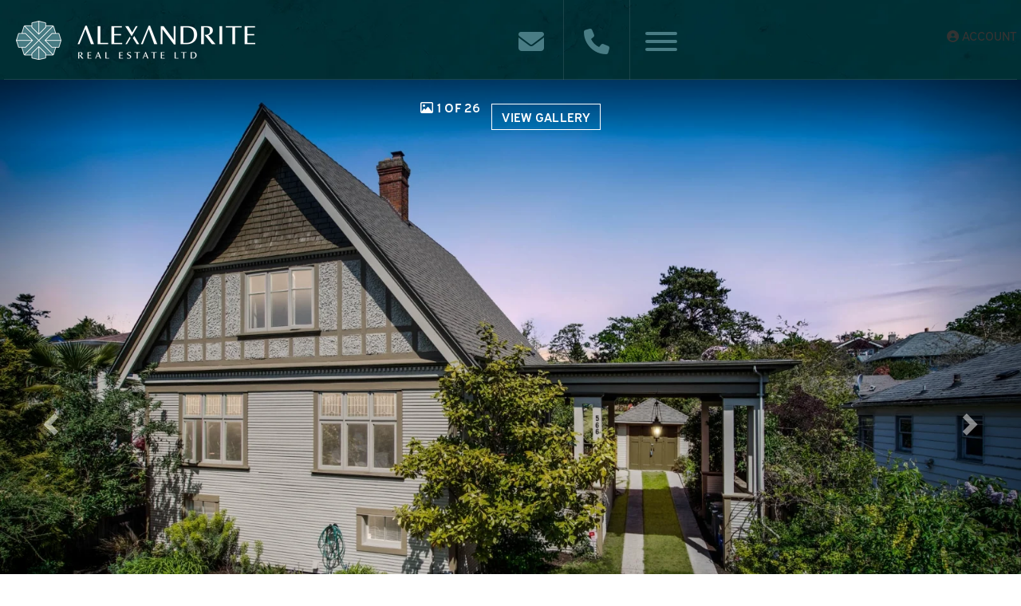

--- FILE ---
content_type: text/html; charset=utf-8
request_url: https://www.alexandrite.ca/listings/view/549372/sw-gorge/566-gorge-road-w
body_size: 9583
content:
<!DOCTYPE html>
<html>
<head>
<meta charset="utf-8">
<meta name="viewport" content="width=device-width, initial-scale=1, user-scalable=no">
<meta name="format-detection" content="telephone=no" />




  <link href="https://s.realtyninja.com/static/media/blank-favicon.ico" rel="icon" type="image/x-icon" />

    <meta name="description" content="Water views aplenty with this unique character home situated directly across from the Gorge Waterway. Rich in history and beauty, The Morrow Residence was built in 1920 a ..." />
    <meta name="keywords" content="Single Family Residence, SW Gorge, listing, listings, mls, real estate, 566 Gorge Road W" />
  <title>566 Gorge Road W - SW Gorge Single Family Residence, 3 Bedrooms  - Alexandrite Real Estate Ltd.</title>

<meta property="og:url" content="https://www.alexandrite.ca/listings/view/549372/sw-gorge/566-gorge-road-w"/>
  <meta property="og:image" content="https://s.realtyninja.com/static/images/listings/med/10173_l5f6635d4_566_Gorge_Rd._W-Web-27.jpg" />
    <meta property="og:title" content="566 Gorge Road W - SW Gorge Single Family Residence, 3 Bedrooms  - Alexandrite Real Estate Ltd."/>
    <meta property="og:description" content="Water views aplenty with this unique character home situated directly across from the Gorge Waterway. Rich in history and beauty, The Morrow Residence was built in 1920 a ..." />





  <link rel="canonical" href="https://www.alexandrite.ca/listings/view/549372/sw-gorge/566-gorge-road-w" />

    <link rel="stylesheet" type="text/css" href="https://s.realtyninja.com/static/rev-06237237/damascus/css/bootstrap-3.4.1.min.css" />
    <link rel="stylesheet" type="text/css" href="https://s.realtyninja.com/static/rev-06237237/css/prod/damascus/common-core.min.css" />
    <link rel="stylesheet" type="text/css" href="https://s.realtyninja.com/static/rev-06237237/css/prod/damascus/common-fancybox.min.css" />
    <link rel="stylesheet" type="text/css" href="https://s.realtyninja.com/static/rev-06237237/css/prod/damascus/common-swiffy.min.css" />
    

    <link href="https://fonts.gstatic.com" rel="preconnect" crossorigin>
    <link rel="stylesheet" type="text/css" href='https://fonts.googleapis.com/css?family=Montserrat:400,700|Raleway:400,400italic,600,600italic,700,700italic' />
    <script src="https://kit.fontawesome.com/b0c3eb69bf.js" crossorigin="anonymous" async></script>
    <link rel="stylesheet" type="text/css" href="https://s.realtyninja.com/static/rev-06237237/css/jquery-ui.min.css" />
    <link rel="stylesheet" type="text/css" href="/customcss/1695768132" />  

    <script src="https://s.realtyninja.com/static/rev-06237237/damascus/js/jquery-3.1.1.min.js"></script>
    <script src="https://s.realtyninja.com/static/rev-06237237/damascus/js/jquery-ui-1.12.1.min.js"></script>
    <script src="https://s.realtyninja.com/static/rev-06237237/damascus/js/bootstrap-3.4.1.min.js"></script>

    
      <script src="https://s.realtyninja.com/static/rev-06237237/js/llsdk-1.23.36/index.umd.js" defer></script>
    
    <script src="https://s.realtyninja.com/static/rev-06237237/js/prod/damascus/common-utils.min.js"></script>
    <script src="https://s.realtyninja.com/static/rev-06237237/js/prod/damascus/common-core.min.js" jsdata='{"pagetype":"listing_detail_view","static_url":"https://s.realtyninja.com","blog_url":"real-estate-blog","siteid":10173,"is_damascus":1,"sitename":"marksalter2","domain":"alexandrite.ca","theme":"katana","mapbox_key":"pk.eyJ1IjoicmVhbHR5bmluamFjb20iLCJhIjoiY2wydGsycDVjMDM5bjNjcXZycHdpZ3ZkeCJ9.-VrUrsjBxCBpcSJdUd0xgA"}'></script>
    <script src="https://s.realtyninja.com/static/rev-06237237/js/prod/damascus/common-fancybox.min.js"></script>
    
    <script src="https://s.realtyninja.com/static/rev-06237237/js/prod/damascus/common-jemplates.min.js"></script>






  <!-- Custom Header Code --><link rel="stylesheet" href="https://use.typekit.net/kwq2ory.css">
<link rel="preconnect" href="https://fonts.googleapis.com">
<link rel="preconnect" href="https://fonts.gstatic.com" crossorigin>
<link href="https://fonts.googleapis.com/css2?family=Cinzel:wght@400;500&display=swap" rel="stylesheet">


<link rel="stylesheet" href="https://cdnjs.cloudflare.com/ajax/libs/slick-carousel/1.9.0/slick-theme.css" />
<link rel="stylesheet" href="https://cdnjs.cloudflare.com/ajax/libs/slick-carousel/1.9.0/slick.css" />
<script src="https://cdnjs.cloudflare.com/ajax/libs/slick-carousel/1.9.0/slick.js"></script>
<link rel="stylesheet"
  href="https://cdn.jsdelivr.net/npm/animate.css@3.5.2/animate.min.css">
<script src="https://cdnjs.cloudflare.com/ajax/libs/wow/1.1.2/wow.js"></script>
<script>
new WOW().init();
</script>
<script type="text/javascript">
//Semi Custom Header Script  
$(document).ready(function(){ 
$( ".header-contact-social" ).after( "<div class='semi-custom-menu'> <div class='custom-navbar-header'> <a href='mailto:info@alexandrite.ca' class='custom-contact'><i class='fa fa-envelope'></i></a> <a href='tel:+1.250.361.1939' class='custom-contact'><i class='fa fa-phone'></i></a> <button class='hamburger-menu hamburger--collapse nav-expander' id='nav-expander' type='button'> <span class='hamburger-box'> <span class='hamburger-inner'></span> </span> </button> </div> </div>" );
});
</script>



</head>
    


  <body class="listing-local katana  full_katana 410382   damascus  bootstrap_theme vreb  katana listing_detail_view sold "  id="body">



<div class="clear"></div>

   




  <section data-uid="" data-widgetid="549372" id="rn-549372" class="header-section section-short-header ">

  

  
    
  
  

  



  <header class="header-top">

    <div class="navbar-wrapper  " style="background-color:#ffffff;">

    
        <div class="container-fluid navbar-container">  
    

            <nav class="navbar navbar-default navbar-transparent" role="navigation" id="navbar-main">      

            <button type="button" class="navbar-toggle collapsed" data-toggle="collapse" data-target="#navbar">
              <span class="sr-only">Toggle navigation</span>
              <span class="icon-bar"></span>
              <span class="icon-bar"></span>
              <span class="icon-bar"></span>
            </button>

            
                <div class="container-fluid">       
            

                
                    <div class="navbar-header">
                

                <div class="navbar-brand">
                  <div class="">
                    
                      <a href="/"><img class="BE_image" contenteditable="false" src="https://s.realtyninja.com/static/media/med/10173_fe7634fb_mark_s_assets_logo.png" style="opacity: 1;" /></a>
                    
                  </div>
                </div>

                <!-- <a class="navbar-brand" href="/">
                <h3>Alexandrite Real Estate Ltd.</h3></a> -->

                </div>

            
                <div id="header-contact" class="pull-right-lg pull-right-md pull-right-sm">
            

              <span class="header-contact-details">              </span>
              <span class="header-contact-social">                                                                                                                
               </span>
                  <div class="header-account">
      <a id="account_login_link" href="/account/register" class="account boxlink">  <i class="fa fa-user-circle"></i> Account
</a>
</div>

              </div>

            
                <div id="navbar" class="navbar-collapse collapse">
                    <ul class="nav navbar-nav pull-right-lg pull-right-md pull-right-sm">
            

            
  
    
      <li class="">
        <a href="/">
          Home
        </a>
      </li>
    
    
    

  
    
      <li class="">
        <a href="https://www.joinalex.ca">
          Join Alexandrite
        </a>
      </li>
    
    
    

  
        <li class="dropdown ">
            <a href="#" class="dropdown-toggle" data-toggle="dropdown" role="button">
                Our Mission <span class="caret"></span>
            </a>
            <ul class="dropdown-menu" role="menu">
              
                
                  <li class="">
                      <a href="/our-mission">
                        Our Mission
                      </a>
                  </li>
                
              
            </ul>
    
    

  
    
      <li class="">
        <a href="/our-agents">
          Our Agents
        </a>
      </li>
    
    
    

  
        <li class="dropdown ">
            <a href="/communities" class="dropdown-toggle" data-toggle="dropdown" role="button">
                Greater Victoria <span class="caret"></span>
            </a>
            <ul class="dropdown-menu" role="menu">
              
                
                  <li class="">
                      <a href="/victoria">
                        Victoria
                      </a>
                  </li>
                
              
                
                  <li class="">
                      <a href="/oak-bay">
                        Oak Bay
                      </a>
                  </li>
                
              
                
                  <li class="">
                      <a href="/westshore">
                        Westshore
                      </a>
                  </li>
                
              
                
                  <li class="">
                      <a href="/saanich-peninsula">
                        Saanich Peninsula
                      </a>
                  </li>
                
              
            </ul>
    
    

  
        <li class="dropdown ">
            <a href="#" class="dropdown-toggle" data-toggle="dropdown" role="button">
                Properties <span class="caret"></span>
            </a>
            <ul class="dropdown-menu" role="menu">
              
                
                  <li class="">
                      <a href="/office-listings">
                        Office Listings
                      </a>
                  </li>
                
              
                
                  <li class="">
                      <a href="/sold-properties">
                        Sold Properties
                      </a>
                  </li>
                
              
                
                  <li class="">
                      <a href="/listing-search">
                        Listing Search
                      </a>
                  </li>
                
              
                
                  <li class="">
                      <a href="/browse-by-building">
                        Browse By Building
                      </a>
                  </li>
                
              
            </ul>
    
    

  
        <li class="dropdown ">
            <a href="#" class="dropdown-toggle" data-toggle="dropdown" role="button">
                Buying a Home <span class="caret"></span>
            </a>
            <ul class="dropdown-menu" role="menu">
              
                
                  <li class="">
                      <a href="/buying-a-home">
                        Buying a Home
                      </a>
                  </li>
                
              
                
                  <li class="">
                      <a href="/mortgage-payment-calculator">
                        Mortgage Payment Calculator
                      </a>
                  </li>
                
              
            </ul>
    
    

  
        <li class="dropdown ">
            <a href="#" class="dropdown-toggle" data-toggle="dropdown" role="button">
                Selling a Home <span class="caret"></span>
            </a>
            <ul class="dropdown-menu" role="menu">
              
                
                  <li class="">
                      <a href="/selling-your-home">
                        Selling Your Home
                      </a>
                  </li>
                
              
                
                  <li class="">
                      <a href="/free-home-estimate">
                        Free Home Estimate
                      </a>
                  </li>
                
              
            </ul>
    
    

  
    
      <li class="">
        <a href="/real-estate-blog">
          Real Estate Blog
        </a>
      </li>
    
    
    

  
    
      <li class="">
        <a href="/contact">
          Contact
        </a>
      </li>
    
    
    












                

                
                
              </ul>
            </div>

            </div>
        </nav>

      </div>
    </div>
  </header>

</section>





      
      <section class="listing-hero">
  <div id="bg-fade-carousel" class="carousel slide carousel-fade listing-hero-carousel listing-hero-carousel-ddf" data-ride="carousel" data-interval="false">
      <div class="carousel-inner" role="listbox">
        
            <div class="item slide active">
              <div class="listing-photo-lightbox-link listing-photo-lightbox-link-ddf">
                <span class="listing-photo-count"><i class="fa fa-photo"></i> 1 of 26</span>
                <a href="https://s.realtyninja.com/static/images/listings/hd/10173_l5f6635d4_566_Gorge_Rd._W-Web-27.jpg" class="fancybox-thumb btn" rel="photo-gal-lightbox" title="">View Gallery</a>
              </div>
              <div class="ddf-listing-photo-hd"><img src="https://s.realtyninja.com/static/images/listings/hd/10173_l5f6635d4_566_Gorge_Rd._W-Web-27.jpg" /></div>
            </div>
        
            <div class="item slide ">
              <div class="listing-photo-lightbox-link listing-photo-lightbox-link-ddf">
                <span class="listing-photo-count"><i class="fa fa-photo"></i> 2 of 26</span>
                <a href="https://s.realtyninja.com/static/images/listings/hd/10173_l5f6635d4_566_Gorge_Rd._W-Web-1.jpg" class="fancybox-thumb btn" rel="photo-gal-lightbox" title="">View Gallery</a>
              </div>
              <div class="ddf-listing-photo-hd"><img data-lazy-load-src="https://s.realtyninja.com/static/images/listings/hd/10173_l5f6635d4_566_Gorge_Rd._W-Web-1.jpg" /></div>
            </div>
        
            <div class="item slide ">
              <div class="listing-photo-lightbox-link listing-photo-lightbox-link-ddf">
                <span class="listing-photo-count"><i class="fa fa-photo"></i> 3 of 26</span>
                <a href="https://s.realtyninja.com/static/images/listings/hd/10173_l5f6635d4_566_Gorge_Rd._W-Web-3.jpg" class="fancybox-thumb btn" rel="photo-gal-lightbox" title="">View Gallery</a>
              </div>
              <div class="ddf-listing-photo-hd"><img data-lazy-load-src="https://s.realtyninja.com/static/images/listings/hd/10173_l5f6635d4_566_Gorge_Rd._W-Web-3.jpg" /></div>
            </div>
        
            <div class="item slide ">
              <div class="listing-photo-lightbox-link listing-photo-lightbox-link-ddf">
                <span class="listing-photo-count"><i class="fa fa-photo"></i> 4 of 26</span>
                <a href="https://s.realtyninja.com/static/images/listings/hd/10173_l5f6635d4_566_Gorge_Rd._W-Web-4.jpg" class="fancybox-thumb btn" rel="photo-gal-lightbox" title="">View Gallery</a>
              </div>
              <div class="ddf-listing-photo-hd"><img data-lazy-load-src="https://s.realtyninja.com/static/images/listings/hd/10173_l5f6635d4_566_Gorge_Rd._W-Web-4.jpg" /></div>
            </div>
        
            <div class="item slide ">
              <div class="listing-photo-lightbox-link listing-photo-lightbox-link-ddf">
                <span class="listing-photo-count"><i class="fa fa-photo"></i> 5 of 26</span>
                <a href="https://s.realtyninja.com/static/images/listings/hd/10173_l5f6635d4_566_Gorge_Rd._W-Web-5.jpg" class="fancybox-thumb btn" rel="photo-gal-lightbox" title="">View Gallery</a>
              </div>
              <div class="ddf-listing-photo-hd"><img data-lazy-load-src="https://s.realtyninja.com/static/images/listings/hd/10173_l5f6635d4_566_Gorge_Rd._W-Web-5.jpg" /></div>
            </div>
        
            <div class="item slide ">
              <div class="listing-photo-lightbox-link listing-photo-lightbox-link-ddf">
                <span class="listing-photo-count"><i class="fa fa-photo"></i> 6 of 26</span>
                <a href="https://s.realtyninja.com/static/images/listings/hd/10173_l5f6635d4_566_Gorge_Rd._W-Web-2.jpg" class="fancybox-thumb btn" rel="photo-gal-lightbox" title="">View Gallery</a>
              </div>
              <div class="ddf-listing-photo-hd"><img data-lazy-load-src="https://s.realtyninja.com/static/images/listings/hd/10173_l5f6635d4_566_Gorge_Rd._W-Web-2.jpg" /></div>
            </div>
        
            <div class="item slide ">
              <div class="listing-photo-lightbox-link listing-photo-lightbox-link-ddf">
                <span class="listing-photo-count"><i class="fa fa-photo"></i> 7 of 26</span>
                <a href="https://s.realtyninja.com/static/images/listings/hd/10173_l5f6635d4_566_Gorge_Rd._W-Web-7.jpg" class="fancybox-thumb btn" rel="photo-gal-lightbox" title="">View Gallery</a>
              </div>
              <div class="ddf-listing-photo-hd"><img data-lazy-load-src="https://s.realtyninja.com/static/images/listings/hd/10173_l5f6635d4_566_Gorge_Rd._W-Web-7.jpg" /></div>
            </div>
        
            <div class="item slide ">
              <div class="listing-photo-lightbox-link listing-photo-lightbox-link-ddf">
                <span class="listing-photo-count"><i class="fa fa-photo"></i> 8 of 26</span>
                <a href="https://s.realtyninja.com/static/images/listings/hd/10173_l5f6635d4_566_Gorge_Rd._W-Web-6.jpg" class="fancybox-thumb btn" rel="photo-gal-lightbox" title="">View Gallery</a>
              </div>
              <div class="ddf-listing-photo-hd"><img data-lazy-load-src="https://s.realtyninja.com/static/images/listings/hd/10173_l5f6635d4_566_Gorge_Rd._W-Web-6.jpg" /></div>
            </div>
        
            <div class="item slide ">
              <div class="listing-photo-lightbox-link listing-photo-lightbox-link-ddf">
                <span class="listing-photo-count"><i class="fa fa-photo"></i> 9 of 26</span>
                <a href="https://s.realtyninja.com/static/images/listings/hd/10173_l5f6635d4_566_Gorge_Rd._W-Web-9.jpg" class="fancybox-thumb btn" rel="photo-gal-lightbox" title="">View Gallery</a>
              </div>
              <div class="ddf-listing-photo-hd"><img data-lazy-load-src="https://s.realtyninja.com/static/images/listings/hd/10173_l5f6635d4_566_Gorge_Rd._W-Web-9.jpg" /></div>
            </div>
        
            <div class="item slide ">
              <div class="listing-photo-lightbox-link listing-photo-lightbox-link-ddf">
                <span class="listing-photo-count"><i class="fa fa-photo"></i> 10 of 26</span>
                <a href="https://s.realtyninja.com/static/images/listings/hd/10173_l5f6635d4_566_Gorge_Rd._W-Web-8.jpg" class="fancybox-thumb btn" rel="photo-gal-lightbox" title="">View Gallery</a>
              </div>
              <div class="ddf-listing-photo-hd"><img data-lazy-load-src="https://s.realtyninja.com/static/images/listings/hd/10173_l5f6635d4_566_Gorge_Rd._W-Web-8.jpg" /></div>
            </div>
        
            <div class="item slide ">
              <div class="listing-photo-lightbox-link listing-photo-lightbox-link-ddf">
                <span class="listing-photo-count"><i class="fa fa-photo"></i> 11 of 26</span>
                <a href="https://s.realtyninja.com/static/images/listings/hd/10173_l5f6635d4_566_Gorge_Rd._W-Web-11.jpg" class="fancybox-thumb btn" rel="photo-gal-lightbox" title="">View Gallery</a>
              </div>
              <div class="ddf-listing-photo-hd"><img data-lazy-load-src="https://s.realtyninja.com/static/images/listings/hd/10173_l5f6635d4_566_Gorge_Rd._W-Web-11.jpg" /></div>
            </div>
        
            <div class="item slide ">
              <div class="listing-photo-lightbox-link listing-photo-lightbox-link-ddf">
                <span class="listing-photo-count"><i class="fa fa-photo"></i> 12 of 26</span>
                <a href="https://s.realtyninja.com/static/images/listings/hd/10173_l5f6635d4_566_Gorge_Rd._W-Web-12.jpg" class="fancybox-thumb btn" rel="photo-gal-lightbox" title="">View Gallery</a>
              </div>
              <div class="ddf-listing-photo-hd"><img data-lazy-load-src="https://s.realtyninja.com/static/images/listings/hd/10173_l5f6635d4_566_Gorge_Rd._W-Web-12.jpg" /></div>
            </div>
        
            <div class="item slide ">
              <div class="listing-photo-lightbox-link listing-photo-lightbox-link-ddf">
                <span class="listing-photo-count"><i class="fa fa-photo"></i> 13 of 26</span>
                <a href="https://s.realtyninja.com/static/images/listings/hd/10173_l5f6635d4_566_Gorge_Rd._W-Web-10.jpg" class="fancybox-thumb btn" rel="photo-gal-lightbox" title="">View Gallery</a>
              </div>
              <div class="ddf-listing-photo-hd"><img data-lazy-load-src="https://s.realtyninja.com/static/images/listings/hd/10173_l5f6635d4_566_Gorge_Rd._W-Web-10.jpg" /></div>
            </div>
        
            <div class="item slide ">
              <div class="listing-photo-lightbox-link listing-photo-lightbox-link-ddf">
                <span class="listing-photo-count"><i class="fa fa-photo"></i> 14 of 26</span>
                <a href="https://s.realtyninja.com/static/images/listings/hd/10173_l5f6635d4_566_Gorge_Rd._W-Web-13.jpg" class="fancybox-thumb btn" rel="photo-gal-lightbox" title="">View Gallery</a>
              </div>
              <div class="ddf-listing-photo-hd"><img data-lazy-load-src="https://s.realtyninja.com/static/images/listings/hd/10173_l5f6635d4_566_Gorge_Rd._W-Web-13.jpg" /></div>
            </div>
        
            <div class="item slide ">
              <div class="listing-photo-lightbox-link listing-photo-lightbox-link-ddf">
                <span class="listing-photo-count"><i class="fa fa-photo"></i> 15 of 26</span>
                <a href="https://s.realtyninja.com/static/images/listings/hd/10173_l5f6635d4_566_Gorge_Rd._W-Web-14.jpg" class="fancybox-thumb btn" rel="photo-gal-lightbox" title="">View Gallery</a>
              </div>
              <div class="ddf-listing-photo-hd"><img data-lazy-load-src="https://s.realtyninja.com/static/images/listings/hd/10173_l5f6635d4_566_Gorge_Rd._W-Web-14.jpg" /></div>
            </div>
        
            <div class="item slide ">
              <div class="listing-photo-lightbox-link listing-photo-lightbox-link-ddf">
                <span class="listing-photo-count"><i class="fa fa-photo"></i> 16 of 26</span>
                <a href="https://s.realtyninja.com/static/images/listings/hd/10173_l5f6635d4_566_Gorge_Rd._W-Web-15.jpg" class="fancybox-thumb btn" rel="photo-gal-lightbox" title="">View Gallery</a>
              </div>
              <div class="ddf-listing-photo-hd"><img data-lazy-load-src="https://s.realtyninja.com/static/images/listings/hd/10173_l5f6635d4_566_Gorge_Rd._W-Web-15.jpg" /></div>
            </div>
        
            <div class="item slide ">
              <div class="listing-photo-lightbox-link listing-photo-lightbox-link-ddf">
                <span class="listing-photo-count"><i class="fa fa-photo"></i> 17 of 26</span>
                <a href="https://s.realtyninja.com/static/images/listings/hd/10173_l5f6635d4_566_Gorge_Rd._W-Web-16.jpg" class="fancybox-thumb btn" rel="photo-gal-lightbox" title="">View Gallery</a>
              </div>
              <div class="ddf-listing-photo-hd"><img data-lazy-load-src="https://s.realtyninja.com/static/images/listings/hd/10173_l5f6635d4_566_Gorge_Rd._W-Web-16.jpg" /></div>
            </div>
        
            <div class="item slide ">
              <div class="listing-photo-lightbox-link listing-photo-lightbox-link-ddf">
                <span class="listing-photo-count"><i class="fa fa-photo"></i> 18 of 26</span>
                <a href="https://s.realtyninja.com/static/images/listings/hd/10173_l5f6635d4_566_Gorge_Rd._W-Web-18.jpg" class="fancybox-thumb btn" rel="photo-gal-lightbox" title="">View Gallery</a>
              </div>
              <div class="ddf-listing-photo-hd"><img data-lazy-load-src="https://s.realtyninja.com/static/images/listings/hd/10173_l5f6635d4_566_Gorge_Rd._W-Web-18.jpg" /></div>
            </div>
        
            <div class="item slide ">
              <div class="listing-photo-lightbox-link listing-photo-lightbox-link-ddf">
                <span class="listing-photo-count"><i class="fa fa-photo"></i> 19 of 26</span>
                <a href="https://s.realtyninja.com/static/images/listings/hd/10173_l5f6635d4_566_Gorge_Rd._W-Web-20.jpg" class="fancybox-thumb btn" rel="photo-gal-lightbox" title="">View Gallery</a>
              </div>
              <div class="ddf-listing-photo-hd"><img data-lazy-load-src="https://s.realtyninja.com/static/images/listings/hd/10173_l5f6635d4_566_Gorge_Rd._W-Web-20.jpg" /></div>
            </div>
        
            <div class="item slide ">
              <div class="listing-photo-lightbox-link listing-photo-lightbox-link-ddf">
                <span class="listing-photo-count"><i class="fa fa-photo"></i> 20 of 26</span>
                <a href="https://s.realtyninja.com/static/images/listings/hd/10173_l5f6635d4_566_Gorge_Rd._W-Web-19.jpg" class="fancybox-thumb btn" rel="photo-gal-lightbox" title="">View Gallery</a>
              </div>
              <div class="ddf-listing-photo-hd"><img data-lazy-load-src="https://s.realtyninja.com/static/images/listings/hd/10173_l5f6635d4_566_Gorge_Rd._W-Web-19.jpg" /></div>
            </div>
        
            <div class="item slide ">
              <div class="listing-photo-lightbox-link listing-photo-lightbox-link-ddf">
                <span class="listing-photo-count"><i class="fa fa-photo"></i> 21 of 26</span>
                <a href="https://s.realtyninja.com/static/images/listings/hd/10173_l5f6635d4_566_Gorge_Rd._W-Web-22.jpg" class="fancybox-thumb btn" rel="photo-gal-lightbox" title="">View Gallery</a>
              </div>
              <div class="ddf-listing-photo-hd"><img data-lazy-load-src="https://s.realtyninja.com/static/images/listings/hd/10173_l5f6635d4_566_Gorge_Rd._W-Web-22.jpg" /></div>
            </div>
        
            <div class="item slide ">
              <div class="listing-photo-lightbox-link listing-photo-lightbox-link-ddf">
                <span class="listing-photo-count"><i class="fa fa-photo"></i> 22 of 26</span>
                <a href="https://s.realtyninja.com/static/images/listings/hd/10173_l5f6635d4_566_Gorge_Rd._W-Web-21.jpg" class="fancybox-thumb btn" rel="photo-gal-lightbox" title="">View Gallery</a>
              </div>
              <div class="ddf-listing-photo-hd"><img data-lazy-load-src="https://s.realtyninja.com/static/images/listings/hd/10173_l5f6635d4_566_Gorge_Rd._W-Web-21.jpg" /></div>
            </div>
        
            <div class="item slide ">
              <div class="listing-photo-lightbox-link listing-photo-lightbox-link-ddf">
                <span class="listing-photo-count"><i class="fa fa-photo"></i> 23 of 26</span>
                <a href="https://s.realtyninja.com/static/images/listings/hd/10173_l5f6635d4_566_Gorge_Rd._W-Web-24.jpg" class="fancybox-thumb btn" rel="photo-gal-lightbox" title="">View Gallery</a>
              </div>
              <div class="ddf-listing-photo-hd"><img data-lazy-load-src="https://s.realtyninja.com/static/images/listings/hd/10173_l5f6635d4_566_Gorge_Rd._W-Web-24.jpg" /></div>
            </div>
        
            <div class="item slide ">
              <div class="listing-photo-lightbox-link listing-photo-lightbox-link-ddf">
                <span class="listing-photo-count"><i class="fa fa-photo"></i> 24 of 26</span>
                <a href="https://s.realtyninja.com/static/images/listings/hd/10173_l5f6635d4_566_Gorge_Rd._W-Web-23.jpg" class="fancybox-thumb btn" rel="photo-gal-lightbox" title="">View Gallery</a>
              </div>
              <div class="ddf-listing-photo-hd"><img data-lazy-load-src="https://s.realtyninja.com/static/images/listings/hd/10173_l5f6635d4_566_Gorge_Rd._W-Web-23.jpg" /></div>
            </div>
        
            <div class="item slide ">
              <div class="listing-photo-lightbox-link listing-photo-lightbox-link-ddf">
                <span class="listing-photo-count"><i class="fa fa-photo"></i> 25 of 26</span>
                <a href="https://s.realtyninja.com/static/images/listings/hd/10173_l5f6635d4_566_Gorge_Rd._W-Web-26.jpg" class="fancybox-thumb btn" rel="photo-gal-lightbox" title="">View Gallery</a>
              </div>
              <div class="ddf-listing-photo-hd"><img data-lazy-load-src="https://s.realtyninja.com/static/images/listings/hd/10173_l5f6635d4_566_Gorge_Rd._W-Web-26.jpg" /></div>
            </div>
        
            <div class="item slide ">
              <div class="listing-photo-lightbox-link listing-photo-lightbox-link-ddf">
                <span class="listing-photo-count"><i class="fa fa-photo"></i> 26 of 26</span>
                <a href="https://s.realtyninja.com/static/images/listings/hd/10173_l5f6635d4_566_Gorge_Rd._W-Web-25.jpg" class="fancybox-thumb btn" rel="photo-gal-lightbox" title="">View Gallery</a>
              </div>
              <div class="ddf-listing-photo-hd"><img data-lazy-load-src="https://s.realtyninja.com/static/images/listings/hd/10173_l5f6635d4_566_Gorge_Rd._W-Web-25.jpg" /></div>
            </div>
        
        
	  <a class="left carousel-control" href="#bg-fade-carousel" role="button" data-slide="prev">
              <span class="glyphicon glyphicon-chevron-left" aria-hidden="true"></span>
              <span class="sr-only">Previous</span>
          </a>
          <a class="right carousel-control" href="#bg-fade-carousel" role="button" data-slide="next">
              <span class="glyphicon glyphicon-chevron-right" aria-hidden="true"></span>
              <span class="sr-only">Next</span>
          </a>
	
      </div>
  </div>
</section>
<script>
    var cHeight = 0;
    $('.carousel.slide').on('slide.bs.carousel', function (e) {
        var $nextImage1 = null;
        var $nextImage2 = null;
        var $nextImage3 = null;

        $activeItem = $('.active.item', this);

        if (e.direction == 'left') {
            var $nextItem = $activeItem.next('.item');
            $nextImage1 = $nextItem.find('img').eq(0);
            $nextImage2 = $nextItem.find('img').eq(1);
            $nextImage3 = $nextItem.find('img').eq(2);
        } else {
            if ($activeItem.index() == 0) {
                var $nextItem = $('.item.slide', $activeItem.parent()).last();
                $nextImage1 = $nextItem.find('img').eq(0);
                $nextImage2 = $nextItem.find('img').eq(1);
                $nextImage3 = $nextItem.find('img').eq(2);
            } else {
                var $nextItem = $activeItem.prev('.item');
                $nextImage1 = $nextItem.find('img').eq(0);
                $nextImage2 = $nextItem.find('img').eq(1);
                $nextImage3 = $nextItem.find('img').eq(2);
            }
        }

        // Not sure if we need this... the issue is that listing images are different heaights
        // prevents the slide decrease in height
        // if (cHeight == 0) {
        //     cHeight = $(this).height();
        //     $activeItem.next('.item').height(cHeight);
        // }

        // prevents the loaded image if it is already loaded
        var src1 = $nextImage1.data('lazy-load-src');
        var src2 = $nextImage2.data('lazy-load-src');
        var src3 = $nextImage3.data('lazy-load-src');

        if (typeof src1 !== "undefined" && src1 != "") {
            $nextImage1.attr('src', src1)
            $nextImage1.data('lazy-load-src', '');
        }
        if (typeof src2 !== "undefined" && src2 != "") {
            $nextImage2.attr('src', src2)
            $nextImage2.data('lazy-load-src', '');
        }
        if (typeof src3 !== "undefined" && src3 != "") {
            $nextImage3.attr('src', src3)
            $nextImage3.data('lazy-load-src', '');
        }
    });
</script>

  





  
  
  


<section class="listing-main-info has-listing-tag">

  <div class="container">
    <div class="row">
      <div class="col-lg-9 col-md-9 col-sm-9 col-xs-12">
      
      
         <div class="listing-tag label label-danger">
          <i class="fa fa-check-square-o"></i> <span>SOLD<span class="solddate-formatted"> (31/05/2019)</span></span>
        </div>
        

         
        <h1>566 Gorge Road W</h1>
        <h3>
          Single Family Residence
          
          
          
          in SW Gorge, 
        </h3>
      </div>
      <div class="col-lg-3 col-md-3 col-sm-3 col-xs-12">
        
            <div class="listing-main-info-price">$995,000</div>
        
      </div>
    </div>
  </div>
</section>


<section class="content-section section-listing-details">
  <div class="listing-details-container">
    <div class="container">
      <div class="listing-secondary-info-and-cta-container">
        <div class="row">
          <div class="col-lg-6 col-md-6 col-sm-12 col-xs-12">
            <ul class="listing-secondary-info">
              <li id="listing-details-header-beds">3 Beds</li>
              <li id="listing-details-header-baths">3 Baths</li>
                <li id="listing-details-header-sqft">1,924 Sq. Ft.</li>
              <li id="listing-details-header-built">Built 1920</li>
            </ul>
          </div>
          <div class="col-lg-6 col-md-6 col-sm-12 col-xs-12">
            <div class="listing-ctas-main">
            </div>
          </div>
        </div> 
      </div>
      <div class="listing-main-content-container">
        <div class="row">
          <div class="col-lg-8 col-md-8 col-sm-8 col-xs-12">
            

            

            
            
            
              <div class="listing-detail-description">
                <span style="font-size: 13.3333px;">Water views aplenty with this unique character home situated directly across from the Gorge Waterway. Rich in history and beauty, The Morrow Residence was built in 1920 and designed by the esteemed architect David Herbert Bale. This home has been tastefully updated with newer kitchen cabinets, counters, S/S appliances, Jenn-Air range, and an open plan redesign, while still maintaining the original character, incl. stained glass windows and gleaming wood floors. 2 beds up, incl. a master with built in shelving and a lovely view! The partially finished basement has ample storage space, as well as a third bedroom, bath, and laundry. The main offers a bright living area w french doors that lead to a large, fully fenced backyard, with a new deck, mature gardens, artist studio, and garage. Also features roughed in wiring for hot tub and gas BBQ/FP hook up. All within steps of the many amenities the waterway offers, only minutes to groceries, shopping, and restaurants.</span>

                
              </div>
            
            <div class="listing-detail-info-list-container">

              <div class="listing-detail-info-tab-container">

                <ul class="nav nav-tabs" role="tablist">
                  <li class="active"><a href="#listing-details-tab" role="tab" data-toggle="tab"><i class="fa fa-list"></i> Details</a></li>
                  
		    <li><a href="#listing-neighbourhood-tab" role="tab" data-toggle="tab"><i class="fa fa-map-signs"></i> Neighbourhood</a></li>
		  
                </ul>

                <!-- Tab content -->
                <div class="tab-content">
                  <!-- First tab -->
                  <div class="tab-pane fade in active" id="listing-details-tab">



              <div class="listing-detail-idx-table">



                  
                  <div id="rn-address" class="idx-table-item">
                    <div class="idx-table-cell idx-table-cell-label">
                       Address
                    </div>
                    <div class="idx-table-cell idx-table-cell-value">
                       566 Gorge Road W
                    </div>
                  </div>
                  
                  
                    
                        
                        <div id="rn-listprice" class="idx-table-item">
                         <div class="idx-table-cell idx-table-cell-label">
                            List Price 
                         </div>
                         <div class="idx-table-cell idx-table-cell-value">
                            $997,500
                         </div>
                        </div>
                        
                    
                    
                    
                    
                    
                    
                    
                  
                  
                  
                    
                      <div id="rn-soldprice" class="idx-table-item">
                       <div class="idx-table-cell idx-table-cell-label">
                          Sold Price
                       </div>
                       <div class="idx-table-cell idx-table-cell-value">
                          $995,000
                       </div>
                      </div>
                    
                    
                    
                      <div id="rn-solddate" class="idx-table-item">
                       <div class="idx-table-cell idx-table-cell-label">
                          Sold Date
                       </div>
                       <div class="idx-table-cell idx-table-cell-value">
                          31/05/2019
                       </div>
                      </div>
                    
                  
                  
                  
                    <div id="rn-typeof_dwelling" class="idx-table-item">
                     <div class="idx-table-cell idx-table-cell-label">
                        Type of Dwelling
                     </div>
                     <div class="idx-table-cell idx-table-cell-value">
                        Single Family Residence
                     </div>
                    </div>
                  
                  
                  
                  
                  <div id="rn-transaction-type" class="idx-table-item">
                     <div class="idx-table-cell idx-table-cell-label">
                        Transaction Type
                     </div>
                     <div class="idx-table-cell idx-table-cell-value">
                        Sale
                     </div>
                    </div>
                  
                  
                  
                    <div id="rn-subarea" class="idx-table-item">
                     <div class="idx-table-cell idx-table-cell-label">
                        Sub-Area
                     </div>
                     <div class="idx-table-cell idx-table-cell-value">
                       SW Gorge
                     </div>
                    </div>
                  
                  

                  
                  
                  <div id="rn-bedrooms" class="idx-table-item">
                     <div class="idx-table-cell idx-table-cell-label">
                        Bedrooms
                     </div>
                     <div class="idx-table-cell idx-table-cell-value">
                        3
                     </div>
                    </div>
                  
                  
                  
                  
                  
                  
                    <div id="rn-bathrooms" class="idx-table-item">
                     <div class="idx-table-cell idx-table-cell-label">
                        Bathrooms
                     </div>
                     <div class="idx-table-cell idx-table-cell-value">
                        3
                     </div>
                    </div>
                  
                  
                  
                    <div id="rn-sqft" class="idx-table-item">
                     <div class="idx-table-cell idx-table-cell-label">
                        Floor Area
                     </div>
                     <div class="idx-table-cell idx-table-cell-value">
                        1,924 Sq. Ft.
                     </div>
                    </div>
                  
                  
                  
                  
                  <div id="rn-lot-size" class="idx-table-item">
                     <div class="idx-table-cell idx-table-cell-label">
                        Lot Size
                     </div>
                     <div class="idx-table-cell idx-table-cell-value">
                        9720  Sq. Ft.
                     </div>
                    </div>
                  
                  
                  
                  
                  
                  
                  
                  
                  
                  
                  
                  
                  
                  
                  
                  
                  
                  
                  
                  
                  
                  
                    <div id="rn-year_built" class="idx-table-item">
                     <div class="idx-table-cell idx-table-cell-label">
                        Year Built
                     </div>
                     <div class="idx-table-cell idx-table-cell-value">
                        1920
                     </div>
                    </div>
                  
                  
                  
                  
                  
                  

                  
                    <div id="rn-mlsnumber" class="idx-table-item">
                     <div class="idx-table-cell idx-table-cell-label">
                        MLS&reg; Number
                     </div>
                     <div class="idx-table-cell idx-table-cell-value">
                        410382
                     </div>
                    </div>
                  
                  
                  
                    <div id="rn-brokerage" class="idx-table-item">
                     <div class="idx-table-cell idx-table-cell-label">
                        Listing Brokerage
                     </div>
                     <div class="idx-table-cell idx-table-cell-value">
                      The Agency
                      
                       
                     </div>
                    </div>
                  
                  
                  
                  
                  
                    <div id="rn-postal_code" class="idx-table-item">
                     <div class="idx-table-cell idx-table-cell-label">
                        Postal Code
                     </div>
                     <div class="idx-table-cell idx-table-cell-value">
                        V9A 1N6
                     </div>
                    </div>
                  
                  
                  
                  
                  
                  
                  
                  
                  
                  
                    <div id="rn-tax_amount" class="idx-table-item">
                     <div class="idx-table-cell idx-table-cell-label">
                        Tax Amount
                     </div>
                     <div class="idx-table-cell idx-table-cell-value">
                        $4,230.00
                     </div>
                    </div>
                  
                  
                    <div id="rn-tax_year" class="idx-table-item">
                     <div class="idx-table-cell idx-table-cell-label">
                        Tax Year
                     </div>
                     <div class="idx-table-cell idx-table-cell-value">
                        2018
                     </div>
                    </div>
                  
                  
                  
                  
                  
                  
                  
                  
                  
                  
                  
                  
                  
                  
                  
                  
                  
                  
                  
                  
                  
                  
                  
                  
                  
                  
                  
                  
                  
                  
                  
                  
                  
                  
                  
                  
                  
                  
                  
                  
                  
                  
                  
                  
                  
                  
                  
                  
                  
                  
                  
                  
                  
                  
                  
                  
                  
                  
                  
                  
                  
                  
                  
                  
                  
                  
                  
                  
                  
                  
                  
                  
                  
                  
                  
                  
                  
                  
                  
                  
                  
                  
                  
                  
                  
                  
                  
                  
                  
                  
                  
                  
                  
                  
                  
                  
                  
                  
                  
                  
                  
                
		  <div class="clearfix"></div>
              </div>

		  </div>
		  

		  <!-- Second tab -->
		  
		    <div class="tab-pane fade" id="listing-neighbourhood-tab">
		    </div>
		  
          </div>

          </div><!-- close tab container -->


              
            </div>
            <div class="clearfix"></div>
              
          </div>
          <div class="col-lg-4 col-md-4 col-sm-4 col-xs-12">
          <div class="listing-secondary-content-container">

            
            
          
            <div class="listing-attachments-container">
              <h4>File Attachments</h4>
              <ul class="listing-secondary-content-list">
              
                <li><i class="fa fa-file-pdf-o"></i> <a href="https://s.realtyninja.com/static/media/listings/10173_laa57cd183_Floorplans.pdf" target="_blank">Floorplans</a></li>
              
              </ul>
            </div>
          
            <div class="listing-other-actions-container">
              
                

              
                <a id="currency-converter-cta" class="btn btn-default" href="#" data-dialog-content-url="/currency-converter?price=997500" role="button"><i class="fa fa-money"></i>Currency converter</a>
              

              <a class="btn btn-default a2a_dd a2a_target a2a_cta" href="https://www.addtoany.com/share" role="button"><i class="fa fa-share-alt"></i> Share Property</a>
            </div>
            
            <div data-latitude="48.4504" data-longitude="-123.4088" class="listing-views-container">
              <ul class="nav nav-tabs" role="tablist">
                <li role="presentation" class="active"><a id="map_view_trigger" href="#map_view" role="tab" data-toggle="tab"><i class="fa fa-map-marker"></i> Map</a></li>
                <li role="presentation"><a id="street_view_trigger" href="#street_view" role="tab" data-toggle="tab"><i class="fa fa-street-view"></i> Street</a></li>
              </ul>
              <div class="tab-content">
                <div role="tabpanel" class="tab-pane active" id="map_view" style="">

		  

  

<div id="map-container"> 
  <div id="start-map" style="background-image: url('https://s.realtyninja.com/map/48.450383000000000,-123.408833299999970');  background-size: cover;"></div>
  <div id="map_view_target"></div> 
</div>


                  <span class="view_google_maps_link">
                      
                        <a href="https://www.google.com/maps/search/?api=1&query=48.450383000000000,-123.408833299999970" target="_blank">View on Google Maps</a>
                      
                    </span>
                  </div>
                  <div role="tabpanel" class="tab-pane" id="street_view">
                  </div>
              </div>
            </div>
            <div id='ws-walkscore-tile'></div>
          
            </div>
          </div>
        </div>
      </div>
    </div>
  </div>
</section>




<section data-uid="" data-widgetid="" id="rn-" class="footer-section   " style="">


  
    

  
  
    
  

  

      
    <!--footer editarea test-->
  <div class="rn-content-block section-custom-footer">
        <div class="container">
          <div class="row">
            <div class="col-lg-12 col-md-12 col-sm-12 col-xs-12">
              
                
              
            </div>
          </div>
        </div>
      </div>
  <!--end of footer editarea test-->

  
  <footer id="footer-disclaimer">
    <div class="container">
      <div class="row">
        <div class="col-lg-9 col-md-9">
            <p>MLS® property information is provided under copyright© by the Vancouver Island Real Estate Board and Victoria Real Estate Board. The information is from sources deemed reliable, but should not be relied upon without independent verification. - Listing data updated on January 23, 2026.</p>
        </div>
        <div class="col-lg-3 col-md-3">
          <p class="powered-by-realtyninja"><a href="https://www.realtyninja.com?ref=rnwebsitefooter" target="_blank"><span style="display:block !important; visibility:visible !important;">
            
              Real Estate Website by RealtyNinja
            
            </span>
          </a></p>
          <p class="privacy-policy"><a href="/privacy">Privacy Policy</a></p>
        </div>
      </div>
    </div>
  </footer>
</section>


<script>
  
  var latitude=$("div[data-latitude]").data("latitude"),longitude=$("div[data-longitude]").data("longitude");if(latitude&&longitude)var ws_wsid="3c29105a68a939531c22e84d304b67d3",ws_lat=latitude,ws_lon=longitude,ws_format="tall",ws_width="100%",ws_height="400";
</script>
    <script async src="https://s.realtyninja.com/static/rev-06237237/js/prod/add2any.min.js"></script>


  <script type='text/javascript' src='https://www.walkscore.com/tile/show-walkscore-tile.php'></script>




    <script src="https://s.realtyninja.com/static/rev-06237237/js/prod/damascus/currency-converter.min.js" defer></script>



  <script>
   $(document).ready(function() {
     $(".calc-mort-cta").on("click", function(e) {
       e.preventDefault();
       mortcalcDialog(997500);
     });
   });

  </script>



    
    <script>
  $(function(){
    const globalOptions = {
     locale: "en",
     appearance: {
       theme: "day",
       variables: {
         "--ll-color-primary": "#fd3958",
         "--ll-color-primary-variant1": "#d5405b",
         "--ll-font-family": "Avenir, sans-serif"
       }
     }
    };

    function loadLocalContentSDK() {
     const ll = LLSDKsJS("e581ead01c3132c8695ff45095e106ce.d4229f8f-1503-4402-97dd-e2aefb877017", globalOptions);
     const sdkContainer = document.getElementById("listing-neighbourhood-tab");
     const sdkOptions = {
       lat: 48.450383000000000,
       lng: -123.408833299999970,
       marker : {
         lat: 48.450383000000000,
         lng: -123.408833299999970,
       }
     };
       const sdkInstance = ll.create("local-content", sdkContainer, sdkOptions);
     }

    $('a[data-toggle="tab"][href*="listing-neighbourhood-tab"]').one('shown.bs.tab', loadLocalContentSDK);
  });
</script>


   
<div class="scroll-top-wrapper ">
  <span class="scroll-top-inner">
    <i class="fa fa-2x fa-arrow-circle-up"></i>
  </span>
</div>


    


<!-- Carousel JS -->
<script type="text/javascript">
$(document).ready(function(){

     $("#bg-fade-carousel").carousel({
         interval : 5000,
         pause: "hover"
     });
     $("#testimonials-carousel").carousel({
         interval : 10000,
         pause: "hover"
     });

});
</script>
<!-- Back to Top JS -->

<script type="text/javascript">
$(function(){
  $(document).on( 'scroll', function(){
    if ($(window).scrollTop() > 1500) {
      $('.scroll-top-wrapper').addClass('show');
    } else {
      $('.scroll-top-wrapper').removeClass('show');
    }
  });
  $('.scroll-top-wrapper').on('click', scrollToTop);
});
function scrollToTop() {
  verticalOffset = typeof(verticalOffset) != 'undefined' ? verticalOffset : 0;
  element = $('body');
  offset = element.offset();
  offsetTop = offset.top;
  $('html, body').animate({scrollTop: offsetTop}, 500, 'linear');
}
</script>


<!-- FitVid JS -->

<script>
 $(document).ready(function(){
   $("body").fitVids({
     ignore: '.ignorevid',
     customSelector: "iframe[src^='http://www.vopenhouse.ca'], iframe[src^='https://www.vopenhouse.ca'], iframe[src^='http://www.seevirtual360.com'], iframe[src^='https://www.seevirtual360.com'], iframe[src^='http://my.matterport.com'], iframe[src^='https://my.matterport.com']"
   });
 });
</script>



<script type="text/javascript">
$('.carousel.slide').carousel();
</script>


<!-- Fancybox Options -->

<script>
$(document).ready(function() {
    $(".fancybox-thumb").fancybox({
      prevEffect  : 'fade',
      nextEffect  : 'fade',
      helpers : {
        title : {
          type: 'inside'
        },
        thumbs  : {
          width : 75,
          height  : 75,
          source : function( item ) {
              return item.href.concat('?height=75&dpr=2&optimize=high');
          }
        }
      }
    });
  
    $(".fancybox-launch-gallery").click(function() {
        $(".fancybox-thumb").eq(0).trigger('click');    
    });
  
});
</script>

<!-- Launch login based on param -->

<script>
$(document).ready(function() {
    var uri = new miuri(window.location.href);
    if (uri.query('login') == 1) {
      $("#account_login_link").trigger('click');
    } else if (uri.query('login') == 2) {
      $("#account_login_link").attr("href", '/account/login');
      $("#account_login_link").trigger('click');
    } else if (uri.query('ss') == 1) {
      var url = removeParameterFromUrl(location.href, 'ss');
      history.replaceState({}, document.title, url);
      $(".ss_subscribe:first").trigger('click');
    }
});
</script>



  <link href="https://api.mapbox.com/mapbox-gl-js/v3.10.0/mapbox-gl.css" rel="stylesheet">
  <script src="https://api.mapbox.com/mapbox-gl-js/v3.10.0/mapbox-gl.js"></script>





<!-- Custom Footer Code -->
 
   <script type="text/javascript">
$(document).ready(function(){ 
//Neighborhood Add and Remove Functions
$('.neighborhood-remove').on('click', function(){
    $(this).closest(".neighborhood").remove();
});


//$( ".navbar-nav" ).before( "<a id='nav-close'><i class='fa'></i></a>" );
$('.add-area').on('click',function(){
    var template = "<div class='neighborhood'><img class='BE_image' src='https://s.realtyninja.com/static/media/med/9632_ee2625a4_rn-semi-custom-13.jpg'><div class='neighborhood-label'>Neighborhood Name</div><div class='neighborhood-link'>View Area</div><div class='neighborhood-remove'>Remove Area</div></div>";
    $('.neighborhood-block').append(template);
    $('.neighborhood-block .neighborhood-remove').on('click', function(){
      $(this).closest(".neighborhood").remove();
    });
});


$('.add-area-2').on('click',function(){
    var template = "<div class='neighborhood'><img class='BE_image' src='https://s.realtyninja.com/static/media/med/9632_ee2625a4_rn-semi-custom-13.jpg'><div class='neighborhood-label'>Neighborhood Name</div><div class='neighborhood-link'>View Area</div><div class='neighborhood-remove'>Remove Area</div></div>";
    $('.neighborhood-block-2').append(template);  
    $('.neighborhood-block-2 .neighborhood-remove').on('click', function(){
      $(this).closest(".neighborhood").remove();
    });
});
  
//Inner Pages Additional Script
$('.testimonials .section-heading h3').addClass('text-center');
$('.custom-button a').addClass('btn');
});
</script>

<script>
//Semi Custom Navigation Script
$(document).ready(function(){	
  $('.section-short-header').addClass('semi-custom-header');
  $('.navbar-default #navbar').insertAfter('.semi-custom-header');
  //Navigation Menu Slider
  $('#nav-expander').on('click',function(e){
    e.preventDefault();
    $('body').toggleClass('nav-expanded');
  });
  /*$('#nav-close').on('click',function(e){
    e.preventDefault();
    $('body').removeClass('nav-expanded');
  });*/
  
  var $hamburger = $(".hamburger-menu");
  $hamburger.on("click", function(e) {
  $hamburger.toggleClass("is-active");
  	$('.hamburger-box').toggleClass('open');}); 
	$('#nav-expander').click(function(){});
});
</script>

<script type="text/javascript">
//Semi Custom Reverse Sticky Header Script
const body = document.body;
const scrollUp = "scroll-up";
const scrollDown = "scroll-down";
let lastScroll = 0;
 
window.addEventListener("scroll", () => {
  const currentScroll = window.pageYOffset;
  if (currentScroll <= 0) {
    body.classList.remove(scrollUp);
    return;
  }
 
  if (currentScroll > lastScroll && !body.classList.contains(scrollDown)) {
    // down
    body.classList.remove(scrollUp);
    body.classList.add(scrollDown);
  } else if (
    currentScroll < lastScroll &&
    body.classList.contains(scrollDown)
  ) {
    // up
    body.classList.remove(scrollDown);
    body.classList.add(scrollUp);
  }
  lastScroll = currentScroll;
});
</script>

<script type="text/javascript"> 
$('.recent-blog-entry-container h4.recent-blog-entry-title').each(function() {
    $(this).siblings('p.recent-blog-entry-date').before(this);
});
</script>

<script type="text/javascript"> 
$('.recent-blog-entry-container').each(function(){
var $this = $(this);
var $img = $(this).find('img');
$img.clone().prependTo($(this));
$img.remove();
});
</script>

<script type="text/javascript"> 
$('.blog-entry-overview-container .blog-overview-wrapper h2').each(function() {
    $(this).siblings('p.recent-blog-entry-date').after(this);
});
</script>

<script type="text/javascript"> 
$('.blog-entry-overview-container').each(function(){
var $this = $(this);
var $img = $(this).find('img');
$img.clone().prependTo($(this));
$img.remove();
});
</script>
 

  </body>
</html>






--- FILE ---
content_type: text/css; charset=UTF-8
request_url: https://www.alexandrite.ca/customcss/1695768132
body_size: 7765
content:
:root{--headings:'Cinzel',serif;--body:'expressway',sans-serif;--tiny:'expressway',sans-serif;--body-color:#444444;--accent:#497c84;--primary:#00252a;--secondary:#01544a;--tertiary:#00292f;--hover:#497c84;--btn:#fff;--banner-height:735px;--video-banner-overlay:rgba(0,0,0,.3)}::-moz-selection{color:#333;background:#ccc}::selection{color:#333;background:#ccc}*{text-shadow:none!important}html{font-style:normal;-webkit-text-size-adjust:100%;-ms-text-size-adjust:100%;scroll-behavior:smooth}body{font-size:16px;color:var(--body-color)}a{transition:all .2s ease-in;-webkit-transition:all .2s ease-in;-moz-transition:all .2s ease-in;-ms-transition:all .2s ease-in;color:var(--primary)}a:hover{color:var(--secondary)}a:focus{text-decoration:none;outline:0 none}.header1,.header2,.header3,.header4,.header5,h1,h2,h3,h4,h5,.recent-blog-entry-date,.hero-carousel .carousel-caption h1,.section-heading h3,.listing-main-info h1,.blog-header-title-section .blog-entry-info,.blog-overview-wrapper,.blog-overview-wrapper h2{font-family:var(--headings);font-weight:500;color:var(--primary)}body,.header-contact-details,.navbar-default .navbar-nav>li>a,.recent-blog-entry-title,.recent-blog-entry-date,.small-contact-info-wrapper h4,.big-contact-form-container h3,.big-contact-form-wrapper,.small-contact-info-wrapper,.hero-carousel .carousel-caption .btn,.building-main-info-listings-count,.listing-detail-info-list-container,.listing-grid,.listing-list,.listing-main-info-price,.listing-secondary-info,.mls-search-controls-wrapper,.mls-search-controls-wrapper label,.search-results-table-view-wrapper,#footer-disclaimer,.recent-blog-entry-text,.blog-post-content .header1,.blog-post-content .header2,.blog-post-content .header3,.blog-post-content .header4,.blog-post-content .header5,.blog-header-title-section h1,.blog-post-content h1,.blog-post-content h2,.blog-post-content h3,.blog-post-content h4,.blog-post-content h5,.blog-header-title-section .blog-entry-info,.blog-post-content,.blog-overview-wrapper,.blog-overview-wrapper h2,.mls-search-controls-wrapper .form-control{font-family:var(--body)}.h3,h3{font-size:32px}.big-contact-form-container h3{font-size:24px;color:var(--primary)}.section-heading .small-divider{display:none}.featured-listings-wrapper .section-heading,.section-heading{text-align:left}.section-heading h3{font-size:38px;font-weight:500;letter-spacing:0;text-transform:uppercase}.tiny{color:var(--accent);display:block;text-transform:uppercase;letter-spacing:2px;font-size:18px;margin-bottom:10px;font-family:var(--body);font-weight:700}:not(.index) .header3{font-size:28px}:not(.index) .header4{font-size:22px}body{padding-top:100px;position:relative;background:#fff}body:before{top:0;left:0;right:0;height:200px;content:"";position:absolute;background:var(--primary)}body>*{position:relative}body.nav-expanded{overflow:hidden;margin-left:0;transition:fade .4s ease-in-out 0s;-webkit-transition:fade .4s ease-in-out 0s;-moz-transition:fade .4s ease-in-out 0s;-o-transition:fade .4s ease-in-out 0s}.disable-select{user-select:none;-webkit-user-select:none;-khtml-user-select:none;-moz-user-select:none;-ms-user-select:none}.group:before,.group:after{content:"";display:table}.group:after{clear:both}.group{zoom:1}.index .content-section{overflow:hidden;position:relative}.bgcover{background-size:cover;background-repeat:no-repeat;background-position:center}.rn-content-block{padding-top:70px;padding-bottom:70px}.small-divider{display:none}.mobile-column-swap .row{display:flex;flex-direction:column}.mobile-column-swap .row div[class^="col"]:first-child{order:2;width:100%}.mobile-column-swap .row div[class^="col"]:last-child{order:1;width:100%}@media only screen and (min-width:992px){.mobile-column-swap .row{flex-direction:row}.mobile-column-swap .row div[class^="col"]:first-child{order:1}.mobile-column-swap .row div[class^="col"]:last-child{order:2}}.featured-cta{text-align:center;padding:0 15px}.featured-cta .rn-content-block{padding-top:0;padding-bottom:50px}.featured-cta a{font-family:var(--body);font-size:17px;display:inline-block;line-height:1.4;margin:10px 0;position:relative;font-weight:700;padding:7px 0;text-transform:uppercase;color:var(--accent);max-width:140px;border-bottom:1px solid transparent;text-align:center;transition:all .3s ease}.featured-cta a:hover{color:var(--secondary);border-bottom:1px solid var(--secondary)}.featured-listing-cta{position:relative;margin-top:-120px}.featured-listing-cta .rn-content-block{position:relative;padding-bottom:20px}.featured-listing-cta a{max-width:160px}@media only screen and (min-width:992px){.featured-cta,.featured-cta a{text-align:right}}@-webkit-keyframes rotating{from{-webkit-transform:rotate(0deg);-o-transform:rotate(0deg);transform:rotate(0deg)}to{-webkit-transform:rotate(360deg);-o-transform:rotate(360deg);transform:rotate(360deg)}}@keyframes rotating{from{-ms-transform:rotate(0deg);-moz-transform:rotate(0deg);-webkit-transform:rotate(0deg);-o-transform:rotate(0deg);transform:rotate(0deg)}to{-ms-transform:rotate(360deg);-moz-transform:rotate(360deg);-webkit-transform:rotate(360deg);-o-transform:rotate(360deg);transform:rotate(360deg)}}.rotating{-webkit-animation:rotating 10s linear infinite;-moz-animation:rotating 10s linear infinite;-ms-animation:rotating 10s linear infinite;-o-animation:rotating 10s linear infinite;animation:rotating 10s linear infinite}.btn,.rn-invert-colors .btn{transition:all .3s ease-in;-webkit-transition:all .3s ease-in;-moz-transition:all .3s ease-in;-ms-transition:all .3s ease-in;border-radius:0;padding:15px 20px;transform:translateY(10px);transition:all .2s ease-in;position:relative;display:inline-block;color:#fff;background:var(--accent);text-transform:uppercase;font-family:var(--body);font-weight:700}.btn:hover,.rn-invert-colors .btn:hover{background:#fff;color:var(--primary)}.btn.rn-link{min-width:150px}.btn.rn-link:hover{background:var(--tertiary);color:#fff}.btn:focus{outline:0 none}.btn.rn-link:hover{transform:translateY(5px)}.sold-button .rn-content-block{padding-top:40px;padding-bottom:40px;text-align:center}.custom-button a,.btn-primary,.rn-invert-colors .btn-primary,.hero-carousel .carousel-caption .btn-primary,.hero-carousel .carousel-inner .rn-invert-colors .btn,.big-contact-form-container .btn{background-color:var(--accent);color:#fff;border-radius:0;letter-spacing:1px;padding:15px 30px;font-size:16px;text-transform:uppercase;font-family:var(--body);font-weight:700;position:relative;transition:all .2s ease-in}.custom-buttona:hover,.btn-primary:hover,.rn-invert-colors .btn-primary:hover,.hero-carousel .carousel-caption .btn-primary:hover,.big-contact-form-container .btn:hover{background-color:var(--accent)}.custom-button a:before,.btn-primary:before,.rn-invert-colors .btn-primary:before,.hero-carousel .carousel-caption .btn-primary:before,.hero-carousel .carousel-inner .rn-invert-colors .btn:before,.big-contact-form-container .btn:before{background:transparent;content:" ";position:absolute;display:block;top:1px;left:1px;right:1px;bottom:1px;border:1px solid #fff}.intro-section.custom-button a:before{border-color:var(--primary)}.intro-section.custom-button a:hover:before,.btn-primary:hover:before,.rn-invert-colors .btn-primary:hover:before,.hero-carousel .carousel-caption .btn-primary:hover:before,.hero-carousel .carousel-inner .rn-invert-colors .btn:hover:before{border-color:#fff}.big-contact-form-container .btn:hover:before{border-color:var(--tertiary)}.quick-mls-search-controls-wrapper .btn{padding:10px}.semi-custom-header{position:fixed;top:0;left:0;right:0;justify-content:center;padding:0 5px;height:100px;z-index:10;background:var(--primary) url(https://s.realtyninja.com/static/media/med/10173_596fa3f1_mark_s_assets_01.jpg) 0 5% / 100% no-repeat;transition:transform .4s}.toolbar .semi-custom-header{position:relative}.scroll-down .header-section{transform:translate3d(0,-100%,0)}.scroll-up .header-section{transform:none}.scroll-up:not(.menu-open) .header-section{box-shadow:0 0 10px rgba(0,0,0,.35)}.custom-navbar-header a{font-size:32px;color:var(--accent)!important;display:none;padding:0 20px;line-height:100px}.custom-navbar-header a:nth-child(2){padding:0 25px;border:1px solid rgba(255,255,255,.1);border-top:0;border-bottom:0}.custom-navbar-header a:hover{opacity:.7}.navbar-wrapper{background:transparent!important}.navbar{margin-bottom:0}.navbar-header{position:relative;z-index:10;width:300px;display:flex;align-items:center;height:100px}.navbar-brand{text-align:left}.navbar-brand img{max-width:unset;width:auto}.nav>li>a{color:#fff;font-family:var(--headings);padding-left:25px;padding-right:25px;font-size:24px;line-height:50px;position:relative}.nav-expanded .nav>li>a:after{width:100%}.nav>li>a:after{content:"";position:absolute;height:2px;background:rgb(255 255 255 / 10%);left:0%;display:block;transition:all 2.5s ease;right:unset;bottom:0;width:0}.navbar-nav.sm-collapsible a.has-submenu{padding-left:25px}.nav>li>a:focus,.nav>li>a:hover,.nav .open>a,.nav .open>a:focus,.nav .open>a:hover{text-decoration:none;background:var(--tertiary);outline:0 none}#navbar>ul:not(.dropdown-menu) li:first-child a{padding-top:30px}#navbar ul.dropdown-menu li:first-child a{padding-top:6px}.navbar-nav.sm-collapsible .caret,.navbar-nav.sm-collapsible ul .caret{top:25px;display:inline-block}.open .dropdown-menu>li>a{padding:6px 20px;font-weight:400;line-height:32px;font-family:var(--headings);font-size:18px;color:#fff;text-align:left}.open .dropdown-menu>li:hover>a{color:#b3e2d9}.dropdown-menu>li>a:focus,.dropdown-menu>li>a:hover,.navbar-default .navbar-toggle:focus,.navbar-default .navbar-toggle:hover{background-color:transparent;background:transparent}#header-contact{margin-top:0;position:absolute;width:unset;left:0;display:flex;align-items:center;justify-content:space-between;padding:0;height:100px;top:0;right:0;border-bottom:1px solid rgba(255,255,255,.1)}#navbar>ul{overflow:auto;position:relative;-webkit-overflow-scrolling:touch;width:100%;float:none;margin:0 auto}.navbar-toggle{display:none}.navbar-default .navbar-nav>.active>a,.navbar-default .navbar-nav>.active>a:focus,.navbar-default .navbar-nav>.active>a:hover{border:none}.navbar-nav>li{float:none}body.toolbar #navbar{margin-top:130px}#navbar{display:block;top:0;right:0;overflow:auto!important;position:fixed;filter:alpha(opacity=0);opacity:0;-webkit-transition:opacity .15s ease-in-out;-moz-transition:opacity .15s ease-in-out;-ms-transition:opacity .15s ease-in-out;-o-transition:opacity .15s ease-in-out;transition:opacity .15s ease-in-out;transform:scale(0);padding:100px 0;background-color:var(--primary)}.nav-expanded #navbar{opacity:1;z-index:9;width:100%;height:100vh!important;left:0;transform:scale(1)}.dropdown-menu{position:initial;float:none;padding:0;margin:0;background-color:transparent;border:0;-webkit-box-shadow:0 0 0;box-shadow:0 0 0;transform:scaleY(0);transition:all .2s ease-in-out}.dropdown-menu{transition:opacity .2s ease-in-out;opacity:0}.open>.dropdown-menu{opacity:1;transform:scaleY(1);background:var(--tertiary)!important;padding:25px 0}.hamburger-menu{font:inherit;display:inline-block;overflow:visible;margin:0;padding:15px;cursor:pointer;transition-timing-function:linear;transition-duration:.15s;transition-property:opacity,filter;text-transform:none;color:inherit;border:0;background-color:transparent}.hamburger-menu.is-active:hover,.hamburger-menu:hover{opacity:.7}.hamburger-menu.is-active .hamburger-inner,.hamburger-menu.is-active .hamburger-inner:after,.hamburger-menu.is-active .hamburger-inner:before{background-color:var(--accent)}.hamburger-box{position:relative;display:inline-block;width:40px;height:24px}.hamburger-inner{top:50%;display:block;margin-top:-2px}.hamburger-inner,.hamburger-inner:after,.hamburger-inner:before{position:absolute;width:40px;height:4px;transition-timing-function:ease;transition-duration:.15s;transition-property:transform;border-radius:4px;background-color:var(--accent)}.hamburger-inner:after,.hamburger-inner:before{display:block;content:""}.hamburger-inner:before{top:-10px}.hamburger-inner:after{bottom:-10px}.hamburger--collapse .hamburger-inner{top:auto;bottom:0;transition-delay:.13s;transition-timing-function:cubic-bezier(.55,.055,.675,.19);transition-duration:.13s}.hamburger--collapse .hamburger-inner:after{top:-20px;transition:top .2s cubic-bezier(.33333,.66667,.66667,1) .2s,opacity .1s linear}.hamburger--collapse .hamburger-inner:before{transition:top .12s cubic-bezier(.33333,.66667,.66667,1) .2s,transform .13s cubic-bezier(.55,.055,.675,.19)}.hamburger--collapse.is-active .hamburger-inner{transition-delay:.22s;transition-timing-function:cubic-bezier(.215,.61,.355,1);transform:translate3d(0,-10px,0) rotate(-45deg)}.hamburger--collapse.is-active .hamburger-inner:after{top:0;transition:top .2s cubic-bezier(.33333,0,.66667,.33333),opacity .1s linear .22s;opacity:0}.hamburger--collapse.is-active .hamburger-inner:before{top:0;transition:top .1s cubic-bezier(.33333,0,.66667,.33333) .16s,transform .13s cubic-bezier(.215,.61,.355,1) .25s;transform:rotate(-90deg)}@media only screen and (max-width:480px){body{padding-top:90px}.navbar-header{width:calc(100% - 80px)}.semi-custom-header,#header-contact{height:90px}#header-contact{width:70px;left:unset}#navbar>ul:not(.dropdown-menu) li:first-child a{padding-top:12px}#navbar{padding:90px 0}}@media only screen and (max-width:767px){.navbar-brand img{max-width:220px!important;height:auto}}@media only screen and (min-width:768px){.custom-navbar-header a{display:inline-block}}.footer-section{background-color:var(--tertiary)}.section-custom-footer{display:none}#footer-disclaimer{padding:0}#custom-footer p,#footer-disclaimer p{line-height:1.4;font-size:12px;color:#fff;font-weight:200;opacity:.8;letter-spacing:.5px}#custom-footer a,#footer-disclaimer a{color:#fff}@media only screen and (max-width:767px){.footer-section,#custom-footer p,#footer-disclaimer p{text-align:center}}.form-control{height:45px;padding:10px 16px;font-size:16px;line-height:1.6;box-shadow:none;border-radius:0;transition:all .2s ease-in}.form-control::placeholder{color:#fff;opacity:.5}.rn-invert-colors .big-contact-form-container .contact-info-social .fa,.big-contact-form-container .contact-info-social .fa,.small-contact-info-wrapper .contact-info-social .fa{color:var(--primary);transition:all .2s ease}.rn-invert-colors .big-contact-form-container .contact-info-social .fa-circle,.big-contact-form-container .contact-info-social .fa-circle,.small-contact-info-wrapper .contact-info-social .fa-circle{color:var(--accent);transition:all .2s ease}.big-contact-form-container .contact-info-social a:hover .fa-circle,.small-contact-info-wrapper .contact-info-social a:hover .fa-circle{color:#fff}.contact-info-address .fa,.contact-info-email .fa,.contact-info-fax .fa,.contact-info-mobile .fa,.contact-info-phone .fa,.contact-info-toll-free .fa{color:var(--hover)}.section-form .container{background:var(--primary);position:relative;padding:100px 25px;color:#fff;text-align:center}.section-form .container:before{position:absolute;left:-50%;top:0;width:50%;height:100%;content:'';z-index:1;background-color:var(--primary)}.section-form .big-contact-form-wrapper{background:var(--tertiary) url(https://s.realtyninja.com/static/media/med/10173_596fa3f1_mark_s_assets_01.jpg) top repeat-x;padding:0;position:relative}.index .section-form .big-contact-form-wrapper{background-size:50%}.formContent .form-control{background:rgba(255,255,255,.1);border-color:rgba(255,255,255,.1);color:#fff}.formContent .form-control:focus{box-shadow:none;border-color:rgba(255,255,255,.3)}.small-contact-info-wrapper{color:#fff}.small-contact-info-wrapper h4{color:#fff;font-family:var(--headings)}.small-contact-info-wrapper a{color:#fff}.section-quick-contact{background:var(--tertiary) url(https://s.realtyninja.com/static/media/med/10173_596fa3f1_mark_s_assets_01.jpg) center / cover no-repeat}@media only screen and (max-width:767px){.contact-info-container{text-align:center}.contact-info-container .col-lg-3:last-of-type{margin-top:30px}}@media only screen and (min-width:768px){.formContent>div[class^="form-group"]:nth-child(2),.formContent>div[class^="form-group"]:nth-child(3){width:50%;display:inline-block}.formContent>div[class^="form-group"]:nth-child(2){margin-right:20px;width:calc(50% - 25px)}.formContent .btn{width:100%}.section-form .container{text-align:left}.big-contact-form-container .col-lg-5{padding:0 25px 0 50px}}.banner-cta-section{background:var(--primary) url() center right / cover no-repeat fixed;color:#fff;box-shadow:0 10px 20px rgb(0 0 0 / 5%) inset}.banner-cta-section .rn-content-block{padding:0 0 25px}.banner-cta-section .container-fluid{padding:0}.banner-cta-section .row{display:flex;width:100%;flex-direction:column;margin:0}.banner-cta-section .row div[class^="col"]{width:100%;order:2}.banner-cta-section .row div[class^="col"]:last-child{order:1;padding:0}.banner-cta-section .row div[class^="col"]:last-child>div{background:#fff url(https://s.realtyninja.com/static/media/med/9632_6912f6d0_rn-semi-custom-17.jpg) center / cover no-repeat;color:#fff;height:100%;width:100%;display:flex;flex-direction:column;justify-content:center;padding:25px;min-height:600px;margin-bottom:25px;position:relative;text-align:center;overflow:hidden}.banner-cta-section .row div[class^="col"]:last-child>div:before{position:absolute;content:"";top:0;left:0;right:0;bottom:0;background:rgba(0,0,0,.2);z-index:0}.banner-cta-section .row div[class^="col"]:last-child>div>div{position:relative;z-index:3;color:#fff}.video-banner.banner-cta-section .row div[class^="col"]:last-child>div{padding:0;min-height:auto;background:var(--secondary)}.video-banner.banner-cta-section .row div[class^="col"]:last-child>div:before{display:none}.video-banner.banner-cta-section .row div[class^="col"]:last-child>div .overlay{position:absolute!important;top:0;left:0;right:0;bottom:0}.video-banner.banner-cta-section .row div[class^="col"]:last-child .rn-col-2-2-content br,.video-banner.banner-cta-section .row div[class^="col"]:last-child>div br,.video-banner.banner-cta-section .row div[class^="col"]:last-child>div .overlay br{display:none}.video-banner.banner-cta-section .row div[class^="col"]:last-child>div video{width:100%;height:100%;position:relative;object-fit:cover}.video-banner.banner-cta-section .row div[class^="col"]:last-child>div .overlay{background:var(--video-banner-overlay);z-index:1}.video-text.banner-cta-section .row div[class^="col"]:last-child>div{min-height:600px;display:block}.video-text.banner-cta-section .row div[class^="col"]:last-child>div .overlay{display:flex;align-items:center;flex-direction:column;justify-content:center;padding:25px;color:#fff}.video-text.banner-cta-section .row div[class^="col"]:last-child>div video{position:absolute;left:0;top:0;bottom:0;right:0}@media only screen and (min-width:992px){.video-text.banner-cta-section .row div[class^="col"]:last-child>div .overlay{align-items:flex-start;padding:25px 50px}}.banner-cta-section [class^="header"]{color:#fff;font-size:36px}.banner-cta-section p{font-weight:300;font-size:20px;margin-bottom:30px}.banner-cta-section .row div[class^="col"]:last-child>div .rn-link{background:#fff;border-color:#fff;color:var(--primary);font-family:var(--headings);font-size:16px;font-weight:bold;border-radius:0;padding:15px 20px;transform:translateY(10px);transition:all .2s ease-in;position:relative;display:inline-block;text-transform:uppercase}.banner-cta-section .row div[class^="col"]:last-child>div .rn-link:hover{background:var(--accent);border-color:var(--accent);color:#fff}.cta-box{position:relative;overflow:hidden;height:220px;margin-bottom:25px;display:flex;flex-direction:column;justify-content:center}.cta-box .cta-label{position:relative;text-align:center;font-family:var(--headings);font-size:20px;font-weight:500}.cta-box:last-child{margin-bottom:0}.cta-box>a{width:100%;height:100%;position:absolute;transition:all .6s ease;overflow:hidden;background:#111}.cta-box img{width:100%;object-fit:cover;height:100%;transition:all .6s ease;opacity:.8!important}.cta-box-label{position:absolute;bottom:0;padding:10px 25px;color:#fff;text-transform:uppercase;font-family:var(--headings);font-size:20px}.cta-box>a:before{top:10px;left:10px;right:10px;bottom:10px;position:absolute;content:"";border:1px solid rgba(255,255,255,.5);transition:all .2s ease;z-index:1}.cta-box:hover>a:before{border-color:white}.cta-box .cta-label a{color:#fff;transform:translate(0px,15px);display:block;transition:all .3s ease;position:relative;text-align:center;text-transform:uppercase;letter-spacing:1px}.cta-box:hover .cta-label a{transform:translate(0,0px)}.cta-box .cta-label a:after{content:" ";position:absolute;display:block;text-align:center;left:0;right:0;font-family:var(--body);text-transform:uppercase;font-weight:normal;font-size:13px;letter-spacing:2px;transform:translateY(3px);transition:all .3s ease;opacity:1;background:url(https://s.realtyninja.com/static/media/med/10173_f0e21504_mark_s_assets_05.png) center no-repeat;height:20px}.cta-box .cta-label a:before{content:"Learn more";position:absolute;display:block;text-align:center;left:0;right:0;font-family:var(--body);text-transform:uppercase;font-weight:normal;font-size:13px;letter-spacing:2px;transform:translateY(25px);transition:all .3s ease;opacity:0}.cta-box:hover .cta-label a:before{opacity:1;transform:translateY(30px);transition-delay:.3s}.cta-box:hover .cta-label a:after{opacity:0;transform:translateY(5px)}.banner-cta-section .row div[class^="col"]>div{display:flex;flex-direction:column}@media only screen and (max-width:767px){.banner-cta-section .row div[class^="col"]>div{flex-direction:column!important}.banner-cta-section .row div[class^="col"] .cta-box{width:100%!important;margin:10px 0!important}}@media only screen and (min-width:992px){.banner-cta-section .row div[class^="col"]:last-child>div{margin-bottom:0}.banner-cta-section .container-fluid,.banner-cta-section .row div[class^="col"]:last-child{padding-right:15px;padding-left:15px}.banner-cta-section .rn-content-block{padding:50px 0}.toolbar .banner-cta-section{margin-top:0}.banner-cta-section .row{flex-direction:row}.banner-cta-section .row div[class^="col"]:first-child{max-width:25%;order:1}.banner-cta-section .row div[class^="col"]:last-child{width:75%;height:calc(var(--banner-height) - 25px);align-items:center;order:2}.banner-cta-section .row div[class^="col"]:last-child>div{padding:25px 50px;text-align:left}.video-banner.banner-cta-section .row div[class^="col"]:last-child>div{padding:0}.banner-cta-section [class^="header"]{max-width:480px;font-size:48px}.cta-box .cta-label{font-size:24px}}@media only screen and (max-width:992px){.banner-cta-section .row div[class^="col"]>div,.banner-cta-section .row div[class^="col"]>div>div{flex-direction:row;align-items:center}.banner-cta-section .row div[class^="col"] .cta-box{width:33.33%;margin:0 10px}.banner-cta-section .row div[class^="col"] .cta-box:first-child{margin-left:0}.banner-cta-section .row div[class^="col"] .cta-box:last-child{margin-right:0}}.featured-properties-section{}.featured-listings-wrapper{padding-bottom:0}.featured-listing-info-container{text-align:left;padding-left:15px;padding-right:15px}.featured-properties-section .featured-listing-info-container h4,.featured-properties-section .featured-listing-info-container h4 a,.featured-properties-section .featured-listing-info-container{font-family:var(--body)}.featured-properties-section .img-listing-showcase,.featured-properties-section .img-listing-showcase img{height:280px;object-fit:cover;object-position:center}.featured-properties-section .img-listing-showcase{background:#111}.featured-properties-section .img-listing-showcase img{opacity:.75}.featured-listings-section .slick-arrow,.featured-properties-section .slick-prev,.featured-properties-section .slick-next{display:none}.featured-properties-section .slick-prev,.featured-properties-section .slick-next{display:none!important;bottom:0;top:unset;z-index:2;opacity:.5;transition:.2s all ease-in;width:50px;height:50px;background:url(https://s.realtyninja.com/static/media/med/9509_38aeabb3_left-arrow.png) center / contain no-repeat}.featured-properties-section .slick-prev:before,.featured-properties-section .slick-next:before{color:transparent}.featured-properties-section .slick-prev:hover,.featured-properties-section .slick-prev:focus,.featured-properties-section .slick-prev:active,.featured-properties-section .slick-next:hover,.featured-properties-section .slick-next:focus,.featured-properties-section .slick-next:active{opacity:1;background:url(https://s.realtyninja.com/static/media/med/9509_38aeabb3_left-arrow.png) center / contain no-repeat}@media only screen and (min-width:768px){.featured-properties-section .slick-arrow{display:block}.featured-properties-section .slick-prev,.featured-properties-section .slick-next{display:block!important}.featured-properties-section .slick-prev{bottom:102.5%}.featured-properties-section .slick-next{bottom:109.7%}.featured-properties-section .slick-next{transform:scaleX(-1);right:20px}.featured-properties-section .slick-prev{left:unset;right:100px}}@media only screen and (min-width:992px){.featured-properties-section .img-listing-showcase,.featured-properties-section .img-listing-showcase img{height:310px}.featured-properties-section .featured-listing-info-container{margin-top:-100px;text-align:left;padding:0 15px}.featured-listings-wrapper h4{font-size:20px;color:#fff;margin-top:10px;margin-bottom:10px}.featured-properties-section .featured-listing-info-container h4,.featured-properties-section .featured-listing-info-container h4 a,.featured-properties-section .featured-listing-info-container p{color:#fff}}.intro-section{background:var(--primary) url(https://s.realtyninja.com/static/media/med/10173_9f0a7124_mark_s_assets_02.jpg) center right / cover no-repeat fixed;color:#fff;box-shadow:0 10px 20px rgb(0 0 0 / 5%) inset;position:relative;overflow:hidden}.intro-section .container{background:transparent url(https://s.realtyninja.com/static/media/med/10173_72b96a41_mark_s_assets_11.png) no-repeat bottom center;padding-bottom:120px}.intro-section .tiny{color:var(--accent);font-weight:400;display:block;margin-top:25px}.intro-neighborhoods [class^="header"]{font-size:38px}.intro-section .btn{background:#fff;font-size:15px;color:var(--primary)}.intro-section .btn:hover{background:var(--accent);color:#fff;box-shadow:0 10px 20px #003333}.intro-section .btn:nth-of-type(2){background:var(--accent);font-size:15px;color:#fff}.intro-section.custom-button .btn:nth-of-type(2):hover:before{border-color:#fff}.intro-section .btn:nth-of-type(2):hover{background:var(--secondary);color:#fff}.intro-section .rn-col-1-2 img:not(.signature){margin-bottom:30px;width:100%}.intro-section .rn-col-1-2 img.signature{float:right;top:-50px;position:relative}.intro-section .rn-col-2-2 div[class$="content"]{padding:0 0 60px}.intro-section .rn-content-block{padding-bottom:450px;padding-top:50px}@media only screen and (min-width:992px){.intro-section .rn-content-block{padding-top:100px}.intro-section .rn-col-2-2 div[class$="content"]{padding:0 25px}.intro-section .tiny{margin-top:0}}.intro-section .custom-graphic{position:absolute;width:200px;height:200px;bottom:300px;right:-50px;background:url(https://s.realtyninja.com/static/media/med/9632_9695b2c1_rn-semi-custom-20.png) center / cover no-repeat;display:none}@media only screen and (min-width:768px){.intro-section .custom-graphic{width:250px;height:250px;bottom:300px;right:5%}}@media only screen and (min-width:992px){.intro-section .custom-graphic{width:300px;height:300px;bottom:150px}}@media only screen and (min-width:1200px){.intro-section .custom-graphic{width:350px;height:350px;bottom:100px;right:10%}}.intro-section [class^="header"],.featured-neighborhoods [class^="header"]{color:#fff;margin-top:0;font-size:46px;text-transform:uppercase}.featured-neighborhoods [class^="header"]{margin-bottom:35px}.index .featured-neighborhoods{margin-top:-500px;background:transparent url(https://s.realtyninja.com/static/media/med/10173_80875fc2_mark_s_assets_04.jpg) 50% calc(100% + 25px) / 1440px no-repeat}.index .featured-neighborhoods .rn-content-block{padding-bottom:50px}.featured-neighborhoods .tiny{color:var(--accent);font-weight:400;display:block;margin-top:25px}.featured-neighborhoods .featured-cta{padding-top:50px}.neighborhood{position:relative;overflow:hidden;text-align:center;margin-bottom:30px;height:320px;display:flex;flex-direction:column;justify-content:center;box-shadow:0 10px 20px rgb(0 0 0 / 10%)}.neighborhood:before{content:" ";position:absolute;top:0;left:0;right:0;bottom:0;background:var(--primary);display:block}.neighborhood>a{width:100%;height:100%;position:absolute;transition:all .6s ease}.neighborhood>a:before{content:"";position:absolute;left:10px;right:10px;top:10px;bottom:10px;border:1px solid rgba(255,255,255,.65);transition:all .2s ease-out;z-index:1;opacity:.5}.neighborhood-link{opacity:0;transform:translate(0,-15px);transition:all .3s ease-out;display:none}.neighborhood:hover .neighborhood-link{opacity:1;transform:translate(0,5px)}.neighborhood:hover>a:before{opacity:.8;border-color:rgba(255,255,255,.2);background:rgba(255,255,255,.2);backdrop-filter:blur(5px)}.neighborhood img{width:100%;object-fit:cover;height:100%;transition:all .6s ease;opacity:.8!important}.neighborhood:hover img{transform:scale(1.15)}.neighborhood-label{font-family:var(--body);font-weight:400;font-size:34px;text-transform:uppercase;color:#fff;margin:10px 0;letter-spacing:1px}.neighborhood-label{position:absolute;top:0;left:0;right:0;bottom:0;margin:0}.neighborhood-label a{display:flex;flex-direction:column;justify-content:center;align-items:center;height:100%;z-index:1;position:relative;color:#fff;text-transform:uppercase;font-weight:500;line-height:1.2;padding:0 75px}:not(.index) .neighborhood-block-2{padding-top:0}@media only screen and (min-width:992px){.neighborhood{height:420px}.index .neighborhood-block-2{padding-top:200px}.neighborhood-label a{padding:0 150px}}.recent-blog-entries-wrapper{padding-bottom:0}.recent-blog-entries-wrapper .recent-blog-entry-container{text-align:left;padding:20px 0;margin-bottom:0}.recent-blog-entry-title{font-weight:700;line-height:1.4;font-family:var(--body);font-size:22px;letter-spacing:0}.recent-blog-entry-date,.blog-entry-overview-info,.blog-header-title-section .blog-entry-info{color:var(--hover);font-family:var(--body);text-transform:uppercase;font-size:13px;letter-spacing:2px;margin-bottom:25px;font-style:none}.recent-blog-entry-text{font-size:15px!important;line-height:1.6;margin-bottom:25px}.recent-blog-entry-text br,.recent-blog-entry-read-more{display:none}@media only screen and (min-width:992px){.recent-blog-entries-wrapper .recent-blog-entry-container{padding:0 0 50px}.recent-blog-entries-wrapper div[class^="col"]{padding:0 15px}}.big-contact-form-container .btn:hover{background:#fff;border-color:#fff!important;color:var(--primary)}.big-contact-form-container h3{font-size:38px;color:#fff;font-family:var(--headings);margin-bottom:35px;text-transform:uppercase}.big-contact-form-container div[class^="col"]:first-child h3:before{content:"Contact Us";display:block;color:var(--hover);font-family:var(--body);font-weight:700;text-transform:uppercase;font-size:18px;text-transform:uppercase;letter-spacing:2px;margin-bottom:10px}.big-contact-form-container .contact-info-container{padding-top:50px}.big-contact-form-container .contact-info-name{overflow:hidden;text-indent:-9999px;background:url() top left no-repeat;min-height:100px;display:none}.big-contact-form-container p,.big-contact-form-container p a{color:#fff;font-family:var(--body);font-size:17px;letter-spacing:.5px}.big-contact-form-container p.text-danger{color:indianred;line-height:1;font-size:13px}.contact-info-contact-image{max-width:250px;margin:0 auto 25px}.big-contact-form-container p a:hover{color:#fff}.big-contact-form-container p>i{font-size:22px;left:0;width:30px;display:inline-block;position:relative}.big-contact-form-container p.contact-info-address{position:relative;padding-left:0;margin:15px 0 10px}.big-contact-form-container p.contact-info-address i{left:unset;font-size:22px;width:25px;position:relative;top:3px}span.contact-info-address-street{display:block;line-height:1.1}.big-contact-form-container .contact-info-social{position:relative}.big-contact-form-container .contact-info-social:before{content:"Follow us on:";display:block;margin-bottom:15px}@media only screen and (max-width:737px){.big-contact-form-container .contact-info-name{background-size:90%}}@media only screen and (min-width:768px){.contact-info-contact-image{margin:0 0 25px 0}.big-contact-form-container p.contact-info-address{padding-left:35px}.big-contact-form-container p.contact-info-address i{position:absolute;left:0;top:0}}@media only screen and (min-width:992px){.big-contact-form-container .contact-info-container{padding-top:0}}.featured-listing-desc-price{font-size:16px}.featured-listing-desc-primary{}.featured-listing-desc-secondary{font-size:13px}.quick-mls-search-controls-wrapper{}.mls-search-controls-wrapper{}.listing-list h4{font-size:24px;text-transform:uppercase;font-weight:500;line-height:1.4}.listing-list-info-price{color:var(--tertiary);font-weight:400;font-size:18px}.listing-list-brokerage,.listing-grid-brokerage,.map_bubble_details_secondary{font-weight:400;text-transform:uppercase;font-size:11px}.listing-grid h4{font-size:20px;text-transform:uppercase;font-weight:500;line-height:1.4;margin-bottom:5px}.listing-grid-info-price{color:var(--tertiary);font-weight:400;font-size:16px;display:block;margin-bottom:0}.listing-grid-info-primary{font-size:14px;color:var(--accent)}.listing-list-info-secondary,.listing-grid-info-secondary{font-weight:400}.search-results-view-changer .btn{color:#888;top:-10px;height:45px;padding-top:10px;padding-bottom:10px;background:#fff;font-family:inherit}.map_bubble_container h3{font-size:20px;margin:6px 0;color:var(--primary)}.map_bubble_container h3 a{font-size:20px;color:var(--primary)}.search-results-table-view-wrapper .table td,.map_bubble_details_main{font-weight:400;color:var(--primary)}.mls-search-controls-wrapper .ui-slider .ui-slider-range{}.listing-hero{border-top:0}.listing-main-info h1{color:#fff}.listing-secondary-info{font-size:20px;color:var(--secondary);font-weight:600}.listing-main-info-price{font-family:var(--headings);font-size:36px}.listing-ctas-main .btn-primary:before{display:none}.listing-ctas-main .btn-primary:hover{background-color:var(--tertiary);border-color:var(--tertiary);color:#fff}.listing-ctas-main .btn-secondary{background:var(--secondary);border-color:var(--secondary);color:#fff}.listing-ctas-main .btn-secondary:hover{background:#fff;border-color:var(--tertiary);color:var(--tertiary)}.listing-bottom-form-container,.listing-lead-form-container{background:var(--tertiary) url(https://s.realtyninja.com/static/media/med/10173_596fa3f1_mark_s_assets_01.jpg) center / cover no-repeat}.listing-lead-form-container .formContent .btn{border-color:var(--accent)}.listing-lead-form-container .formContent .btn:hover{border-color:#fff;background:#fff;color:var(--primary)}.listing-views-container .nav-tabs>li>a{font-family:inherit;font-size:inherit;padding:10px;line-height:1.4;background:#eee;color:inherit}.listing-other-actions-container .btn{width:100%;background:#fff;color:var(--secondary);border-color:var(--secondary)}.listing-other-actions-container .btn:hover{color:#fff;background:var(--secondary)}@media only screen and (min-width:992px){.featured-listing-info-container h4 a{color:var(--primary)}}.blog-entry-overview-title,.blog-entry-overview-title a{font-family:var(--body);font-size:22px;font-weight:700;line-height:1.2;color:var(--primary);letter-spacing:0}.blog-entry-overview-container{text-align:left}.blog-entry-overview-info{margin-bottom:0!important;font-style:normal!important}.blog-overview-wrapper .btn-outline{font-family:var(--body);color:#fff;background:var(--accent);border-color:var(--accent)}.blog-header-title-section{background:var(--primary)}.blog-header-title-section h1{font-family:var(--headings);color:#fff;font-weight:500}.blog-header-title-section .blog-entry-info{color:#fff;font-style:normal}.blog-header-title-section .blog-entry-info a{color:var(--accent)}.blog-entry-overview-read-more{display:none}.blog #at4-share,.blog #at4-soc{top:30%!important}.blog-controls-wrapper{border:0;background-color:#fafafa}.page-title .rn-content-block{background:var(--primary) url('https://s.realtyninja.com/static/media/med/10173_9c5989be_mark_s_assets_00.jpg') center / cover no-repeat!important;padding:50px 0}.page-title h1{font-size:40px;color:var(--primary);text-align:center}.quote{border-left:10px solid var(--accent);padding-left:25px}.quote:before{content:"\201C";color:var(--accent);font-size:100px;position:relative;top:50px;margin-right:15px;font-family:var(--headings)}.agents-form-wrapper{display:none}.agent-content-full h2{position:relative;color:#fff}.agent-bio span,.agent-bio font{font-family:var(--body)!important;font-size:14px!important}.agent-content-full h2>.agent-title{color:var(--primary);position:absolute;left:0;overflow:hidden;text-indent:-10px}.agent-bio ul{list-style:none;margin:0}.agent-bio ul li{font-family:var(--body);padding:20px 20px 20px 45px;line-height:1.4;position:relative;background:#ececec;font-size:16px;margin-bottom:50px;border-radius:0 10px 10px 0}.agent-bio ul li:before{content:"\f10d";position:absolute;font-size:18px;left:10px;font-family:'FontAwesome';opacity:.5}.agent-bio ul li:after{content:"";width:0;height:0;position:absolute;border-left:10px solid #ececec;border-right:10px solid transparent;border-top:10px solid #ececec;border-bottom:10px solid transparent;left:0;bottom:-19px}@media only screen and (min-width:992px){.page-title h1{font-size:50px}}.jBox-content .rn_colour_blue{background-color:var(--)!important}.jBox-content .rn_colour_green{background-color:var(--)!important}.jBox-content .rn_colour_pink{background-color:var(--)!important}.jBox-content .rn_colour_purple{background-color:var(--)!important}.jBox-content .rn_colour_yellow{background-color:var(--)!important}.jBox-content .rn_colour_orange{background-color:var(--)!important}.rn_colour_blue{color:var(--)}.rn_colour_green{color:var(--)}.rn_colour_pink{color:var(--)}.rn_colour_purple{color:var(--)}.rn_colour_yellow{color:var(--)}.rn_colour_orange{color:var(--)}.editmode .cta-box{height:300px}.editmode .cta-box img{opacity:1!important}.editmode .cta-box>a{position:relative!important;display:block;height:250px!important}.editmode .cta-box>a:before{display:none}.editmode .cta-more-link{opacity:1!important;transform:translate(0,15px)!important}.editmode .cta-box .cta-label a{transform:translate(0,10px)!important}.editmode .cta-box .cta-label a:after{display:none}div.add-area,div.add-area-2,div.neighborhood-remove{background-color:transparent;width:100%;height:auto;display:none;text-align:center;text-transform:uppercase;font-size:12px;padding:10px;border:2px dashed #aaa}.editable div.add-area,.editable div.add-area-2,.editable div.neighborhood-remove{display:block;cursor:pointer}.editable div.neighborhood-remove{margin-top:25px;border-color:#f00;position:relative;color:#fff;z-index:1}div.editable .neighborhood img{position:relative;margin-bottom:15px}div.editable .neighborhood{height:auto;margin-bottom:15px}div.editable .neighborhood:hover img{transform:none}div.editable .neighborhood>a,div.editable .neighborhood-label{position:relative}div.editable .neighborhood>a:before{display:none}div.editable .neighborhood-label{color:#ccc}div.editable .neighborhood-label a{text-decoration:underline}div.editable .neighborhood-label a:after{display:none}@media only screen and (min-width:480px){}@media only screen and (min-width:768px){}@media only screen and (min-width:992px){.featured-properties-section .img-listing-showcase,.featured-properties-section .img-listing-showcase img{height:420px}.featured-properties-section .featured-listing-info-container{margin-top:-150px;text-align:left;padding:0 15px}.listings-showcase-1 .featured-listing-preview h4{font-size:32px}.featured-listing-preview{height:360px!important}}@media only screen and (min-width:1200px){}